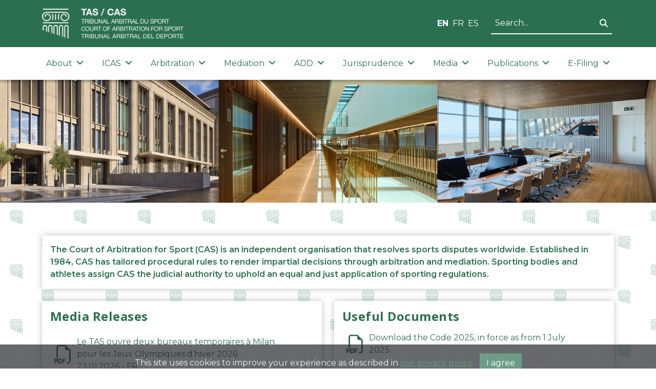

--- FILE ---
content_type: text/html; charset=utf-8
request_url: https://www.tas-cas.org/index.php?id=10&L=12121121121212.1%27%5B0%5D%20
body_size: 8542
content:

<!DOCTYPE html>
<html lang="en">
<head>
    <title>TAS / CAS</title>

    <meta charset="utf-8" />
    <meta name="viewport" content="width=device-width, initial-scale=1.0" />
    <meta name="author" content="Arcantel SA">
    <meta name="description" content="The CAS (Court of Arbitration for Sport) is an independent institution, based in Lausanne, involved in resolving legal disputes in the field of sport through arbitration and mediation. The CAS jurisdiction is recognized by all Olympic sports federations and many non-Olympic federations. The CAS registers more than 400 cases each year.">
    <meta name="copyright" content="Court of Arbitration for Sport, 2023. All rights reserved.">
    <meta name="robots" content="index,follow">
    <meta name="revisit-after" content="3">
    <link rel="canonical" href="https://www.tas-cas.org">
    <meta property="og:title" content="TAS / CAS" />
    <meta property="og:type" content="website" />
    <meta property="og:url" content="https:/www.tas-cas.org" />
    <meta property="og:image" content="/images/tas_logo.png" />
    <base href="/" />

    <!-- Favicon -->
    <link rel="apple-touch-icon" sizes="180x180" href="/images/favicon/apple-touch-icon.png">
    <link rel="icon" type="image/png" sizes="32x32" href="/images/favicon/favicon-32x32.png">
    <link rel="icon" type="image/png" sizes="16x16" href="/images/favicon/favicon-16x16.png">
    <link rel="manifest" href="/site.webmanifest">

    <!-- Google Analytics -->
    <script async src="https://www.googletagmanager.com/gtag/js?id=UA-7175725-1"></script>
    <script>
        window.dataLayer = window.dataLayer || [];
        function gtag() { window.dataLayer.push(arguments); }
        gtag('js', new Date());
        gtag('config', 'UA-7175725-1');
    </script>

    <!-- Matomo -->
    <script>
        var _paq = window._paq = window._paq || [];
        /* tracker methods like "setCustomDimension" should be called before "trackPageView" */
        _paq.push(['trackPageView']);
        _paq.push(['enableLinkTracking']);
        (function () {
            var u = "https://matomo.arcantel.ch/";
            _paq.push(['setTrackerUrl', u + 'matomo.php']);
            _paq.push(['setSiteId', '3']);
            var d = document, g = d.createElement('script'), s = d.getElementsByTagName('script')[0];
            g.async = true; g.src = u + 'matomo.js'; s.parentNode.insertBefore(g, s);
        })();
    </script>

    <!-- Fonts -->
    <link rel="preconnect" href="https://fonts.googleapis.com">
    <link rel="preconnect" href="https://fonts.gstatic.com" crossorigin>
    <link href="https://fonts.googleapis.com/css2?family=Montserrat:ital,wght@0,100;0,200;0,300;0,400;0,500;0,600;0,700;0,800;0,900;1,100;1,200;1,300;1,400;1,500;1,600;1,700;1,800;1,900&family=Open+Sans:ital,wght@0,300;0,400;0,500;0,600;0,700;0,800;1,300;1,400;1,500;1,600;1,700;1,800&display=swap" rel="stylesheet">

    <!-- CSS Libraries -->
    <link rel="stylesheet" href="lib/bootstrap/css/bootstrap.min.css">
    <link rel="stylesheet" href="lib/fortawesome/fontawesome-free/css/all.min.css">
    <link rel="stylesheet" href="lib/splidejs/splide/dist/css/themes/splide-default.min.css">
    <link rel="stylesheet" href="lib/bootstrap-cookie-alert/cookiealert.css">

    <!-- Blazor CSS Style generated from components -->
    <link href="TASWebsite.styles.css" rel="stylesheet" />

    <!-- CSS Arcantel -->
    <link href="css/arcantel.css?v=20231024" rel="stylesheet" />

    <!--Blazor:{"type":"server","key":{"locationHash":"77D12F14A8105320B1AAED6AE7E689DA0EC4483270A645E84079EAA0FFDF550D:0","formattedComponentKey":""},"sequence":0,"descriptor":"CfDJ8AtM5LUi8VVHv8TVrIVzHl5IyPt0MgP4atqFTYDwZ4Sdrk45DnhCQJTa5tANaoezIUadGnWDzWzEyqc8qBFsng2m812CEkoFVMWIaEXkjPho3G03a5Xm/T10ry49Ex7qlzdzC5Ij7BJSdxQHfGIFYB22eSH0RT7lBWBeL2mqqmP4hIBdjpZsikB9dcuUVem0X7iXq8Jp4zr5HwXHgDn3pTzSdk4Kt6HxL3Wkw/E6vNqDcJLUr8cPDPf3FkU111Lr92soOs6wXCwI77wPDYVztTx0R72gSOBMYf8URo5hc\u002Bx1c\u002BKDVCUld4YNpm74C3RpeuNyyr2cLmO0jvLbrqkrhFSGuqU\u002Buq\u002B7HpRtskf0224k8HEBFR9P5oqH8VqvC51gft5EtcWIYXC0kTHfZJuOXmD0hIBPDuYIMFoTCPxKrZUThjYH2lWavI0XRqZQVvcAefrzSdMUBlXBx5BeRCbsyvqS98/nOrwrWvQbvDfMEgzmKXpvMNurRNrqR4oqoJ9y5ulr4YiiNfRvnAjb2t4CCXc9ozEj7BSu\u002BFmmWHIfybHGyviVdOE9LuPSgW5qGilk\u002BggGCQHqQBuXYPXLAil5UeA="}-->
</head>
<body>
    <!-- Hide Blazor "Attempting to reconnect to the server" message -->
    <div id="components-reconnect-modal">
        <div class="show"></div>
        <div class="failed"></div>
        <div class="rejected"></div>
    </div>

    

<!--Blazor:{"type":"server","prerenderId":"0050f37c616c408e9e7189e6cea30170","key":{"locationHash":"85F28B4E6AF1AC5E081403724D11E7AF5CFADF0A74593A9D5162CE92AC17B61F:0","formattedComponentKey":""},"sequence":1,"descriptor":"CfDJ8AtM5LUi8VVHv8TVrIVzHl75f\u002BLyDOpNmwgadEcLoQLy0cF3Zh/OqoYYPiqRqiy3ryNebVLoapVYrkRamantqGUFIExI9wxSADuBZOPzpIc9arX5yAKpe9MCmipYakST/BggylKQdD9\u002BKVs6mlS5e9KaTbkFXzssvZLsmWYPnGmCafg0\u002B0DjDI4EzEF\u002B7sTdwwHe4UX2Ex5L2ZSr/mqmBEQwtTQ8JOyx/s\u002BhpWvDm11iC0mA1VT\u002B3wbCi83IS7O\u002BrS7JCzPihxfA6Rf\u002B9/xM7lr8nifpdjQVqdmpTpMH/CYCYMsN/0il0Sbty155lcQUWzytJ8YiBYcWST53NO3X9YVkNTMBWTaED2iNzQNXZ2QG3NZO7EnVeCt0kfFrFFp7PfUYfYXKSl48VTl/UAtzYIQI0OIcNem0AaBJomFqxLJJAWEXnwFNDhOXwk8b0YWSpktCYUs6ycP5AAgF3lHrQmNNcCpAI92OUmwySxn8JB3TozlZ218rue/ZhE8z/fJjJMLD5g7/jhWRE/haPVOgeliQHufcZ3cc7Tww3Z3hza7Y6O9VqEbtwFeJ621Yv6newkMh313sBU1UzWPQqGvUHhoOkgl\u002BTJPo/jQ6RhKVHPzJaBPBQTAmBPSQGpwRKIbCgVJQ5PvNNJFzcbUA08q/VD\u002BUA5P/4zE6qWlkMxMML2X6PduMAmIvxoPOVgNjSNVEmw=="}-->


<div id="index"><header class="header"><div class="logo-header"><div class="container"><div class="row"><div class="col-lg-6 col-12 d-flex align-items-center justify-content-between"><a href="/en"><img src="./images/tas_logo.png" class="tas-logo" alt="TAS official logo"></a>
                        <button class="navbar-toggle-button d-lg-none" type="button" data-bs-toggle="collapse" data-bs-target="#navbar-collapse-main-area" aria-controls="navbar-collapse-main-area" aria-expanded="false" aria-label="Toggle navigation"><i class="fa-solid fa-bars fa-2x"></i></button></div>
                    <div class="col-lg-6 d-none d-lg-flex align-items-center justify-content-end"><div class="me-4"><span class="language-selector" b-rnkt5zxn0z><a href="/en/otherpages/index" class="fw-bold me-2" b-rnkt5zxn0z>EN</a><a href="/fr/otherpages/index" class=" me-2" b-rnkt5zxn0z>FR</a><a href="/es/otherpages/index" class="" b-rnkt5zxn0z>ES</a></span></div>
                        <div b-8h3njt9iyk><input class="search-input" type="text" placeholder="Search..." value="" b-8h3njt9iyk />

    <button class="btn btn-link search-button" b-8h3njt9iyk><i class="fa-solid fa-search" b-8h3njt9iyk></i></button></div>

<div class="modal fade" tabindex="-1" aria-labelledby="searchResultModal" role="dialog" style="z-index: 1100;" b-ey4wyyqqs6><div class="modal-dialog modal-lg" role="document" b-ey4wyyqqs6><div class="modal-content" b-ey4wyyqqs6><div class="modal-header" b-ey4wyyqqs6><h3 class="modal-title" b-ey4wyyqqs6><i class="fa-solid fa-search me-2" b-8h3njt9iyk></i>Search Results</h3>
                <button type="button" class="btn-close ms-0" data-dismiss="modal" aria-label="Close" b-ey4wyyqqs6></button></div>
            <div class="modal-body" b-ey4wyyqqs6><p b-8h3njt9iyk><strong b-8h3njt9iyk>No documents match the specified search terms.</strong></p>
            <span b-8h3njt9iyk>Hint :</span>
            <ul b-8h3njt9iyk><li b-8h3njt9iyk>Check the spelling of the search terms.</li>
                <li b-8h3njt9iyk>Try other words.</li>
                <li b-8h3njt9iyk>Use more general keywords.</li>
                <li b-8h3njt9iyk>Specify fewer words.</li></ul></div>
            <div class="modal-footer" b-ey4wyyqqs6><button type="button" class="btn btn-secondary" data-dismiss="modal" b-8h3njt9iyk>Close</button></div></div></div></div></div></div></div></div>
        <div><div class="nav-menu" b-81sja2safc><div class="container" b-81sja2safc><div class="navbar navbar-expand-lg" role="navigation" b-81sja2safc><div class="collapse navbar-collapse" id="navbar-collapse-main-area" b-81sja2safc><ul class="navbar-nav" b-81sja2safc><li class="nav-item dropdown " b-i2ss9rwxcd><a class="nav-link dropdown-toggle" href="#" id="navbar-dropdown-About" role="button" data-bs-toggle="collapse" data-bs-target="dropdown-menu-About" aria-expanded="false" b-i2ss9rwxcd>About <i class="fa-solid fa-angle-down ms-1" b-i2ss9rwxcd></i></a>

            <div class="dropdown-menu sub-menu" id="dropdown-menu-About" aria-labelledby="dropdown-menu-About" b-i2ss9rwxcd><a href="/en/general-information/the-court" class="dropdown-item" b-i2ss9rwxcd><i class="fa-solid fa-angle-right me-3" b-i2ss9rwxcd></i>
                        The Court</a><a href="/en/general-information/history" class="dropdown-item" b-i2ss9rwxcd><i class="fa-solid fa-angle-right me-3" b-i2ss9rwxcd></i>
                        History</a><a href="/en/general-information/how-cas-works" class="dropdown-item" b-i2ss9rwxcd><i class="fa-solid fa-angle-right me-3" b-i2ss9rwxcd></i>
                        How CAS works</a><a href="/en/general-information/frequently-asked-questions" class="dropdown-item" b-i2ss9rwxcd><i class="fa-solid fa-angle-right me-3" b-i2ss9rwxcd></i>
                        Frequently Asked Questions</a><a href="/en/general-information/events" class="dropdown-item" b-i2ss9rwxcd><i class="fa-solid fa-angle-right me-3" b-i2ss9rwxcd></i>
                        Events</a><a href="/en/general-information/team" class="dropdown-item" b-i2ss9rwxcd><i class="fa-solid fa-angle-right me-3" b-i2ss9rwxcd></i>
                        Team</a><a href="/en/general-information/jobs" class="dropdown-item" b-i2ss9rwxcd><i class="fa-solid fa-angle-right me-3" b-i2ss9rwxcd></i>
                        Jobs</a><a href="/en/general-information/bank-details" class="dropdown-item" b-i2ss9rwxcd><i class="fa-solid fa-angle-right me-3" b-i2ss9rwxcd></i>
                        Bank Details</a></div></li><li class="nav-item dropdown " b-i2ss9rwxcd><a class="nav-link dropdown-toggle" href="#" id="navbar-dropdown-ICAS" role="button" data-bs-toggle="collapse" data-bs-target="dropdown-menu-ICAS" aria-expanded="false" b-i2ss9rwxcd>ICAS <i class="fa-solid fa-angle-down ms-1" b-i2ss9rwxcd></i></a>

            <div class="dropdown-menu sub-menu" id="dropdown-menu-ICAS" aria-labelledby="dropdown-menu-ICAS" b-i2ss9rwxcd><a href="/en/icas/governance" class="dropdown-item" b-i2ss9rwxcd><i class="fa-solid fa-angle-right me-3" b-i2ss9rwxcd></i>
                        Governance</a><a href="/en/icas/members" class="dropdown-item" b-i2ss9rwxcd><i class="fa-solid fa-angle-right me-3" b-i2ss9rwxcd></i>
                        Members</a><a href="/en/icas/statutes" class="dropdown-item" b-i2ss9rwxcd><i class="fa-solid fa-angle-right me-3" b-i2ss9rwxcd></i>
                        Statutes</a></div></li><li class="nav-item dropdown " b-i2ss9rwxcd><a class="nav-link dropdown-toggle" href="#" id="navbar-dropdown-Arbitration" role="button" data-bs-toggle="collapse" data-bs-target="dropdown-menu-Arbitration" aria-expanded="false" b-i2ss9rwxcd>Arbitration <i class="fa-solid fa-angle-down ms-1" b-i2ss9rwxcd></i></a>

            <div class="dropdown-menu sub-menu" id="dropdown-menu-Arbitration" aria-labelledby="dropdown-menu-Arbitration" b-i2ss9rwxcd><a href="/en/arbitration/code-procedural-rules" class="dropdown-item" b-i2ss9rwxcd><i class="fa-solid fa-angle-right me-3" b-i2ss9rwxcd></i>
                        Code: Procedural Rules</a><a href="/en/arbitration/list-of-arbitrators-general-list" class="dropdown-item" b-i2ss9rwxcd><i class="fa-solid fa-angle-right me-3" b-i2ss9rwxcd></i>
                        List of Arbitrators</a><a href="/en/arbitration/arbitration-costs" class="dropdown-item" b-i2ss9rwxcd><i class="fa-solid fa-angle-right me-3" b-i2ss9rwxcd></i>
                        Arbitration Costs</a><a href="/en/arbitration/arbitration-clauses" class="dropdown-item" b-i2ss9rwxcd><i class="fa-solid fa-angle-right me-3" b-i2ss9rwxcd></i>
                        Arbitration Clauses</a><a href="/en/arbitration/ad-hoc-division" class="dropdown-item" b-i2ss9rwxcd><i class="fa-solid fa-angle-right me-3" b-i2ss9rwxcd></i>
                        Ad hoc Divisions</a><a href="/en/arbitration/legal-aid" class="dropdown-item" b-i2ss9rwxcd><i class="fa-solid fa-angle-right me-3" b-i2ss9rwxcd></i>
                        Legal Aid</a></div></li><li class="nav-item dropdown " b-i2ss9rwxcd><a class="nav-link dropdown-toggle" href="#" id="navbar-dropdown-Mediation" role="button" data-bs-toggle="collapse" data-bs-target="dropdown-menu-Mediation" aria-expanded="false" b-i2ss9rwxcd>Mediation <i class="fa-solid fa-angle-down ms-1" b-i2ss9rwxcd></i></a>

            <div class="dropdown-menu sub-menu" id="dropdown-menu-Mediation" aria-labelledby="dropdown-menu-Mediation" b-i2ss9rwxcd><a href="/en/mediation/rules" class="dropdown-item" b-i2ss9rwxcd><i class="fa-solid fa-angle-right me-3" b-i2ss9rwxcd></i>
                        Rules</a><a href="/en/mediation/list-of-mediators" class="dropdown-item" b-i2ss9rwxcd><i class="fa-solid fa-angle-right me-3" b-i2ss9rwxcd></i>
                        List of Mediators</a><a href="/en/mediation/mediation-costs" class="dropdown-item" b-i2ss9rwxcd><i class="fa-solid fa-angle-right me-3" b-i2ss9rwxcd></i>
                        Mediation Costs</a><a href="/en/mediation/standard-clauses-mediation" class="dropdown-item" b-i2ss9rwxcd><i class="fa-solid fa-angle-right me-3" b-i2ss9rwxcd></i>
                        Standard Clauses</a></div></li><li class="nav-item dropdown " b-i2ss9rwxcd><a class="nav-link dropdown-toggle" href="#" id="navbar-dropdown-ADD" role="button" data-bs-toggle="collapse" data-bs-target="dropdown-menu-ADD" aria-expanded="false" b-i2ss9rwxcd>ADD <i class="fa-solid fa-angle-down ms-1" b-i2ss9rwxcd></i></a>

            <div class="dropdown-menu sub-menu" id="dropdown-menu-ADD" aria-labelledby="dropdown-menu-ADD" b-i2ss9rwxcd><a href="/en/add/procedural-rules" class="dropdown-item" b-i2ss9rwxcd><i class="fa-solid fa-angle-right me-3" b-i2ss9rwxcd></i>
                        Procedural rules</a><a href="/en/add/list-of-judges" class="dropdown-item" b-i2ss9rwxcd><i class="fa-solid fa-angle-right me-3" b-i2ss9rwxcd></i>
                        List of judges</a><a href="/en/add/jurisprudence" class="dropdown-item" b-i2ss9rwxcd><i class="fa-solid fa-angle-right me-3" b-i2ss9rwxcd></i>
                        Jurisprudence</a><a href="/en/add/communications" class="dropdown-item" b-i2ss9rwxcd><i class="fa-solid fa-angle-right me-3" b-i2ss9rwxcd></i>
                        Communications</a><a href="/en/add/rules-milano-cortina-2026" class="dropdown-item" b-i2ss9rwxcd><i class="fa-solid fa-angle-right me-3" b-i2ss9rwxcd></i>
                        Rules Milano Cortina 2026</a></div></li><li class="nav-item dropdown " b-i2ss9rwxcd><a class="nav-link dropdown-toggle" href="#" id="navbar-dropdown-Jurisprudence" role="button" data-bs-toggle="collapse" data-bs-target="dropdown-menu-Jurisprudence" aria-expanded="false" b-i2ss9rwxcd>Jurisprudence <i class="fa-solid fa-angle-down ms-1" b-i2ss9rwxcd></i></a>

            <div class="dropdown-menu sub-menu" id="dropdown-menu-Jurisprudence" aria-labelledby="dropdown-menu-Jurisprudence" b-i2ss9rwxcd><a href="/en/jurisprudence/recent-decisions" class="dropdown-item" b-i2ss9rwxcd><i class="fa-solid fa-angle-right me-3" b-i2ss9rwxcd></i>
                        Recent Decisions</a><a href="/en/jurisprudence/archive" class="dropdown-item" b-i2ss9rwxcd><i class="fa-solid fa-angle-right me-3" b-i2ss9rwxcd></i>
                        Database</a></div></li><li class="nav-item dropdown " b-i2ss9rwxcd><a class="nav-link dropdown-toggle" href="#" id="navbar-dropdown-Media" role="button" data-bs-toggle="collapse" data-bs-target="dropdown-menu-Media" aria-expanded="false" b-i2ss9rwxcd>Media <i class="fa-solid fa-angle-down ms-1" b-i2ss9rwxcd></i></a>

            <div class="dropdown-menu sub-menu" id="dropdown-menu-Media" aria-labelledby="dropdown-menu-Media" b-i2ss9rwxcd><a href="/en/media/latest-news" class="dropdown-item" b-i2ss9rwxcd><i class="fa-solid fa-angle-right me-3" b-i2ss9rwxcd></i>
                        Latest News</a><a href="/en/media/media-releases" class="dropdown-item" b-i2ss9rwxcd><i class="fa-solid fa-angle-right me-3" b-i2ss9rwxcd></i>
                        Media Releases</a><a href="/en/media/gallery" class="dropdown-item" b-i2ss9rwxcd><i class="fa-solid fa-angle-right me-3" b-i2ss9rwxcd></i>
                        Gallery</a></div></li><li class="nav-item dropdown " b-i2ss9rwxcd><a class="nav-link dropdown-toggle" href="#" id="navbar-dropdown-Publications" role="button" data-bs-toggle="collapse" data-bs-target="dropdown-menu-Publications" aria-expanded="false" b-i2ss9rwxcd>Publications <i class="fa-solid fa-angle-down ms-1" b-i2ss9rwxcd></i></a>

            <div class="dropdown-menu sub-menu" id="dropdown-menu-Publications" aria-labelledby="dropdown-menu-Publications" b-i2ss9rwxcd><a href="/en/bulletin/cas-bulletin" class="dropdown-item" b-i2ss9rwxcd><i class="fa-solid fa-angle-right me-3" b-i2ss9rwxcd></i>
                        CAS Bulletin</a><a href="/en/bulletin/publications" class="dropdown-item" b-i2ss9rwxcd><i class="fa-solid fa-angle-right me-3" b-i2ss9rwxcd></i>
                        Publications</a><a href="/en/bulletin/annual-report" class="dropdown-item" b-i2ss9rwxcd><i class="fa-solid fa-angle-right me-3" b-i2ss9rwxcd></i>
                        Annual report</a></div></li><li class="nav-item dropdown " b-i2ss9rwxcd><a class="nav-link dropdown-toggle" href="#" id="navbar-dropdown-E-Filing" role="button" data-bs-toggle="collapse" data-bs-target="dropdown-menu-E-Filing" aria-expanded="false" b-i2ss9rwxcd>E-Filing <i class="fa-solid fa-angle-down ms-1" b-i2ss9rwxcd></i></a>

            <div class="dropdown-menu sub-menu" id="dropdown-menu-E-Filing" aria-labelledby="dropdown-menu-E-Filing" b-i2ss9rwxcd><a href="/en/e-filing/e-filing-submissions" class="dropdown-item" b-i2ss9rwxcd><i class="fa-solid fa-angle-right me-3" b-i2ss9rwxcd></i>
                        E-Filing</a></div></li></ul>

                
                <div class="menu-search-section" b-81sja2safc><div class="mb-4" b-81sja2safc><div b-8h3njt9iyk><input class="search-input" type="text" placeholder="Search..." value="" b-8h3njt9iyk />

    <button class="btn btn-link search-button" b-8h3njt9iyk><i class="fa-solid fa-search" b-8h3njt9iyk></i></button></div>

<div class="modal fade" tabindex="-1" aria-labelledby="searchResultModal" role="dialog" style="z-index: 1100;" b-ey4wyyqqs6><div class="modal-dialog modal-lg" role="document" b-ey4wyyqqs6><div class="modal-content" b-ey4wyyqqs6><div class="modal-header" b-ey4wyyqqs6><h3 class="modal-title" b-ey4wyyqqs6><i class="fa-solid fa-search me-2" b-8h3njt9iyk></i>Search Results</h3>
                <button type="button" class="btn-close ms-0" data-dismiss="modal" aria-label="Close" b-ey4wyyqqs6></button></div>
            <div class="modal-body" b-ey4wyyqqs6><p b-8h3njt9iyk><strong b-8h3njt9iyk>No documents match the specified search terms.</strong></p>
            <span b-8h3njt9iyk>Hint :</span>
            <ul b-8h3njt9iyk><li b-8h3njt9iyk>Check the spelling of the search terms.</li>
                <li b-8h3njt9iyk>Try other words.</li>
                <li b-8h3njt9iyk>Use more general keywords.</li>
                <li b-8h3njt9iyk>Specify fewer words.</li></ul></div>
            <div class="modal-footer" b-ey4wyyqqs6><button type="button" class="btn btn-secondary" data-dismiss="modal" b-8h3njt9iyk>Close</button></div></div></div></div></div>
                    <div class="mb-4 text-center" b-81sja2safc><span class="language-selector" b-rnkt5zxn0z><a href="/en/otherpages/index" class="fw-bold me-2" b-rnkt5zxn0z>EN</a><a href="/fr/otherpages/index" class=" me-2" b-rnkt5zxn0z>FR</a><a href="/es/otherpages/index" class="" b-rnkt5zxn0z>ES</a></span></div></div></div></div></div></div></div></header>

    <div class="slider" b-nlc73mpo4o><img src="/images/slider/slider_2.webp" b-nlc73mpo4o /></div>
    <div class="breadcrumbs" b-mri59s3ri9><div class="d-flex container align-items-center h-100" b-mri59s3ri9><nav aria-label="breadcrumb" b-mri59s3ri9><ol class="breadcrumb" b-mri59s3ri9><li class="breadcrumb-item" b-mri59s3ri9><a href="/en" b-mri59s3ri9>Home</a></li></ol></nav><div id="edit-button-container" class="d-none d-md-block" b-mri59s3ri9></div></div><div class="breadcrumb-image d-none d-md-block" b-mri59s3ri9><img src="./images/green-filtered-images/jumping_2.webp" class="breadcrumb-img" loading="lazy" b-mri59s3ri9 /><img src="./images/green-filtered-images/curling.webp" class="breadcrumb-img" loading="lazy" b-mri59s3ri9 /><img src="./images/green-filtered-images/rugby_2.webp" class="breadcrumb-img" loading="lazy" b-mri59s3ri9 /><img src="./images/green-filtered-images/rower.webp" class="breadcrumb-img" loading="lazy" b-mri59s3ri9 /><img src="./images/green-filtered-images/biking_2.webp" class="breadcrumb-img" loading="lazy" b-mri59s3ri9 /></div></div>

    <main id="main-content"><div style="background-image: url(&#x27;/images/home/tas_logo_diagonal.svg&#x27;); background-size: 125px;"><div class="container" b-aubzbxzx4e><div class="d-flex justify-content-center" b-aubzbxzx4e></div></div><div class="container" b-aubzbxzx4e><div class="row" b-aubzbxzx4e><div class="col" b-aubzbxzx4e><div class="row mt-5" b-aubzbxzx4e><div class="col-md-12 pt-3" b-aubzbxzx4e><div class="card presentation-text" b-aubzbxzx4e><div class="p-3" b-aubzbxzx4e><p class="mb-0" b-aubzbxzx4e>The Court of Arbitration for Sport (CAS) is an independent organisation that resolves sports disputes worldwide. Established in 1984, CAS has tailored procedural rules to render impartial decisions through arbitration and mediation. Sporting bodies and athletes assign CAS the judicial authority to uphold an equal and just application of sporting regulations.</p></div></div></div></div></div></div></div>

            <div class="container" b-aubzbxzx4e><div class="row mt-4" b-aubzbxzx4e><div class="col-md-6 mb-4" b-aubzbxzx4e><div class="card h-100" b-aubzbxzx4e><div class="card-body" b-aubzbxzx4e><h4 b-aubzbxzx4e>Media Releases</h4>
                                <figure class="table canvasRteResponsiveTable" title="Table"><div id="edit-list-container" b-gopq1edim1></div><div class="list-media-release" b-gopq1edim1><a href="generated\assets\lists\dceab111-07bc-435f-b5f9-de88eff9db72\Communication du TAS aux m&#xE9;dias_Milano_Cortina_2026_FR.pdf" target="_blank" b-gopq1edim1><div class="share-point-quick-link" b-gopq1edim1><div class="quick-link-image" b-gopq1edim1><img loading="lazy" src="/images/files-icons/pdf.svg" alt="Icon document" b-gopq1edim1></div>
                        <div b-gopq1edim1><div class="quick-link-text" b-gopq1edim1><span class="mediaTitle" b-gopq1edim1>Le TAS ouvre deux bureaux temporaires &#xE0; Milan pour les Jeux Olympiques d&#x2019;hiver 2026</span></div>
                            <div class="metadata" b-gopq1edim1><span class="mediaDate" b-gopq1edim1>23.01.2026</span> -
                                <span class="mediaLanguage" b-gopq1edim1>FR</span>
                                <span class="mediaYear" style="display:none;" b-gopq1edim1>2026</span></div></div></div></a><a href="generated\assets\lists\dceab111-07bc-435f-b5f9-de88eff9db72\CAS Media Release_Milano_Cortina_2026.pdf" target="_blank" b-gopq1edim1><div class="share-point-quick-link" b-gopq1edim1><div class="quick-link-image" b-gopq1edim1><img loading="lazy" src="/images/files-icons/pdf.svg" alt="Icon document" b-gopq1edim1></div>
                        <div b-gopq1edim1><div class="quick-link-text" b-gopq1edim1><span class="mediaTitle" b-gopq1edim1>CAS opens two temporary offices in Milan for the Olympic Winter Games 2026</span></div>
                            <div class="metadata" b-gopq1edim1><span class="mediaDate" b-gopq1edim1>23.01.2026</span> -
                                <span class="mediaLanguage" b-gopq1edim1>EN</span>
                                <span class="mediaYear" style="display:none;" b-gopq1edim1>2026</span></div></div></div></a><a href="generated\assets\lists\dceab111-07bc-435f-b5f9-de88eff9db72\CAS Media Release_11136_ES.pdf" target="_blank" b-gopq1edim1><div class="share-point-quick-link" b-gopq1edim1><div class="quick-link-image" b-gopq1edim1><img loading="lazy" src="/images/files-icons/pdf.svg" alt="Icon document" b-gopq1edim1></div>
                        <div b-gopq1edim1><div class="quick-link-text" b-gopq1edim1><span class="mediaTitle" b-gopq1edim1>El TAS declina la jurisdicci&#xF3;n para resolver la apelaci&#xF3;n de la Federaci&#xF3;n Espa&#xF1;ol de Pelota</span></div>
                            <div class="metadata" b-gopq1edim1><span class="mediaDate" b-gopq1edim1>20.01.2026</span> -
                                <span class="mediaLanguage" b-gopq1edim1>ES</span>
                                <span class="mediaYear" style="display:none;" b-gopq1edim1>2026</span></div></div></div></a><a href="generated\assets\lists\dceab111-07bc-435f-b5f9-de88eff9db72\CAS Media Release_11136.pdf" target="_blank" b-gopq1edim1><div class="share-point-quick-link" b-gopq1edim1><div class="quick-link-image" b-gopq1edim1><img loading="lazy" src="/images/files-icons/pdf.svg" alt="Icon document" b-gopq1edim1></div>
                        <div b-gopq1edim1><div class="quick-link-text" b-gopq1edim1><span class="mediaTitle" b-gopq1edim1>CAS denies jurisdiction to resolve basque pelota appeal</span></div>
                            <div class="metadata" b-gopq1edim1><span class="mediaDate" b-gopq1edim1>20.01.2026</span> -
                                <span class="mediaLanguage" b-gopq1edim1>EN</span>
                                <span class="mediaYear" style="display:none;" b-gopq1edim1>2026</span></div></div></div></a><a href="generated\assets\lists\dceab111-07bc-435f-b5f9-de88eff9db72\CAS_Media_Release_11915_11931.pdf" target="_blank" b-gopq1edim1><div class="share-point-quick-link" b-gopq1edim1><div class="quick-link-image" b-gopq1edim1><img loading="lazy" src="/images/files-icons/pdf.svg" alt="Icon document" b-gopq1edim1></div>
                        <div b-gopq1edim1><div class="quick-link-text" b-gopq1edim1><span class="mediaTitle" b-gopq1edim1>CAS rules on Russian and Belarusian appeals concerning AIN status for the upcoming winter games</span></div>
                            <div class="metadata" b-gopq1edim1><span class="mediaDate" b-gopq1edim1>02.12.2025</span> -
                                <span class="mediaLanguage" b-gopq1edim1>EN</span>
                                <span class="mediaYear" style="display:none;" b-gopq1edim1>2025</span></div></div></div></a></div><div id="no-result-message" style="display:none;" b-yy6qoo7eji><div b-yy6qoo7eji><i class="fas fa-search" b-yy6qoo7eji></i></div>
    <h5 b-yy6qoo7eji>No results</h5>
    <p b-yy6qoo7eji>
        Please modify your search and try again
    </p></div></figure>
                                <a href="https://www.tas-cas.org/en/media/media-releases">All media releases »</a></div></div></div>
                    <div class="col-md-6 mb-4" b-aubzbxzx4e><div class="card h-100" b-aubzbxzx4e><div class="card-body" b-aubzbxzx4e><h4 b-aubzbxzx4e>Useful Documents</h4>
                                <div b-ef561tcffu><a href="\generated\assets\pages\index\CAS_Code_2025__EN_--1-.pdf" target="_blank" b-pve5b2pi25><div class="share-point-quick-link" b-pve5b2pi25><div class="quick-link-image" b-pve5b2pi25><img loading="lazy" src="/assets/img/files-icons/pdf.svg" alt="Icon document" b-pve5b2pi25 /></div>
            <div class="quick-link-text" b-pve5b2pi25><span b-pve5b2pi25>Download the Code 2025, in force as from 1 July 2025</span></div></div></a><a href="\generated\assets\pages\index\ICAS_Legal_Aid_Guidelines_EN_2023.pdf" target="_blank" b-pve5b2pi25><div class="share-point-quick-link" b-pve5b2pi25><div class="quick-link-image" b-pve5b2pi25><img loading="lazy" src="/assets/img/files-icons/pdf.svg" alt="Icon document" b-pve5b2pi25 /></div>
            <div class="quick-link-text" b-pve5b2pi25><span b-pve5b2pi25>Guidelines on Legal Aid before the Court of Arbitration for Sport</span></div></div></a><a href="\generated\assets\pages\index\ICAS_Guidelines_on_Protection_of_Witnesses__FINAL_.pdf" target="_blank" b-pve5b2pi25><div class="share-point-quick-link" b-pve5b2pi25><div class="quick-link-image" b-pve5b2pi25><img loading="lazy" src="/assets/img/files-icons/pdf.svg" alt="Icon document" b-pve5b2pi25 /></div>
            <div class="quick-link-text" b-pve5b2pi25><span b-pve5b2pi25>ICAS Guidelines on the hearing of vulnerable witnesses and testifying parties in CAS Procedures December 2023</span></div></div></a><a href="\generated\assets\pages\index\CAS_Human_Rights_in_Sport__November_2023_.pdf" target="_blank" b-pve5b2pi25><div class="share-point-quick-link" b-pve5b2pi25><div class="quick-link-image" b-pve5b2pi25><img loading="lazy" src="/assets/img/files-icons/pdf.svg" alt="Icon document" b-pve5b2pi25 /></div>
            <div class="quick-link-text" b-pve5b2pi25><span b-pve5b2pi25>Sport and Human Rights - Overview from a CAS perspective (November 2023)</span></div></div></a><a href="\generated\assets\pages\index\CAS_Code_2023_amendments_01.02.23.pdf" target="_blank" b-pve5b2pi25><div class="share-point-quick-link" b-pve5b2pi25><div class="quick-link-image" b-pve5b2pi25><img loading="lazy" src="/assets/img/files-icons/pdf.svg" alt="Icon document" b-pve5b2pi25 /></div>
            <div class="quick-link-text" b-pve5b2pi25><span b-pve5b2pi25>Amendments to the Code, in force as from 1 February 2023</span></div></div></a><a href="\generated\assets\pages\index\ICAS_Annual_Report___Financial_Statements_2023.pdf" target="_blank" b-pve5b2pi25><div class="share-point-quick-link" b-pve5b2pi25><div class="quick-link-image" b-pve5b2pi25><img loading="lazy" src="/assets/img/files-icons/pdf.svg" alt="Icon document" b-pve5b2pi25 /></div>
            <div class="quick-link-text" b-pve5b2pi25><span b-pve5b2pi25>ICAS 2023 Annual Report and Financial Statements</span></div></div></a></div></div></div></div></div></div>

            <div class="container pb-3" b-aubzbxzx4e><div class="hero-panel" b-aubzbxzx4e><img src="./images/green-filtered-images/curling.webp" class="hero-img" loading="lazy" b-aubzbxzx4e /><img src="./images/green-filtered-images/rugby_3.webp" class="hero-img" loading="lazy" b-aubzbxzx4e /><img src="./images/green-filtered-images/biking_2.webp" class="hero-img" loading="lazy" b-aubzbxzx4e /><img src="./images/green-filtered-images/swimming.webp" class="hero-img" loading="lazy" b-aubzbxzx4e /><img src="./images/green-filtered-images/skatboard.webp" class="hero-img" loading="lazy" b-aubzbxzx4e /></div></div>

            <div class="container-fluid" b-aubzbxzx4e><div class="row mt-5 pb-3 useful-informations" b-aubzbxzx4e><div class="col" b-aubzbxzx4e><div class="container" b-aubzbxzx4e><h2 class="text-center mt-5 mb-5" b-aubzbxzx4e>Quick links</h2>
                            <div class="row mb-5" b-aubzbxzx4e><div class="col-md-4 mb-4" b-aubzbxzx4e><div class="card h-100" b-aubzbxzx4e><div class="card-body" b-aubzbxzx4e><h4 b-aubzbxzx4e>Recent Decisions</h4>
                                            <figure class="table canvasRteResponsiveTable" title="Table"><div id="edit-list-container" b-9ad4bap1q6></div><div class="row" b-9ad4bap1q6><div class="col" b-9ad4bap1q6><a href="generated\assets\lists\feb900ba-1137-4b78-a9ff-d68af7869087\Laudo arbitral 11223 (final for publ.).pdf" target="_blank" b-pve5b2pi25><div class="share-point-quick-link" b-pve5b2pi25><div class="quick-link-image" b-pve5b2pi25><img loading="lazy" src="/assets/img/files-icons/pdf.svg" alt="Icon document" b-pve5b2pi25 /></div>
            <div class="quick-link-text" b-pve5b2pi25><span b-pve5b2pi25>TAS 2025/A/11223 Clube Atl&#xE9;tico Mineiro c. CONMEBOL</span></div></div></a><a href="generated\assets\lists\feb900ba-1137-4b78-a9ff-d68af7869087\Laudo 11042 (final for publ.).pdf" target="_blank" b-pve5b2pi25><div class="share-point-quick-link" b-pve5b2pi25><div class="quick-link-image" b-pve5b2pi25><img loading="lazy" src="/assets/img/files-icons/pdf.svg" alt="Icon document" b-pve5b2pi25 /></div>
            <div class="quick-link-text" b-pve5b2pi25><span b-pve5b2pi25>TAS 2024/A/11042 Rentistas SAD &amp; Club Atl&#xE9;tico Rentistas c. Defensor Sporting Club</span></div></div></a><a href="generated\assets\lists\feb900ba-1137-4b78-a9ff-d68af7869087\Laudo 11210 11280 (final for publ.).pdf" target="_blank" b-pve5b2pi25><div class="share-point-quick-link" b-pve5b2pi25><div class="quick-link-image" b-pve5b2pi25><img loading="lazy" src="/assets/img/files-icons/pdf.svg" alt="Icon document" b-pve5b2pi25 /></div>
            <div class="quick-link-text" b-pve5b2pi25><span b-pve5b2pi25>TAS 2025/A/11210 Deportes Santiago Morning c. Asociaci&#xF3;n Nacional de F&#xFA;tbol Profesional de Chile &amp; TAS 2025/A/11280 Club de Deportes Santiago Morning S.A.D.P. c. Asociaci&#xF3;n Nacional de F&#xFA;tbol Profesional de Chile (ANFP)</span></div></div></a><a href="generated\assets\lists\feb900ba-1137-4b78-a9ff-d68af7869087\11548 Sentence (motiv&#xE9;e) FINAL (for publ.).pdf" target="_blank" b-pve5b2pi25><div class="share-point-quick-link" b-pve5b2pi25><div class="quick-link-image" b-pve5b2pi25><img loading="lazy" src="/assets/img/files-icons/pdf.svg" alt="Icon document" b-pve5b2pi25 /></div>
            <div class="quick-link-text" b-pve5b2pi25><span b-pve5b2pi25>TAS 2025/A/11548 Federaci&#xF3;n Ecuatoguineana de F&#xFA;tbol (FEGUIFUT) c. Conf&#xE9;d&#xE9;ration Africaine de Football (CAF) &amp; F&#xE9;d&#xE9;ration Congolaise de Football (FECOFOOT)</span></div></div></a><a href="generated\assets\lists\feb900ba-1137-4b78-a9ff-d68af7869087\Award CAS 11220 (Final for publ.).pdf" target="_blank" b-pve5b2pi25><div class="share-point-quick-link" b-pve5b2pi25><div class="quick-link-image" b-pve5b2pi25><img loading="lazy" src="/assets/img/files-icons/pdf.svg" alt="Icon document" b-pve5b2pi25 /></div>
            <div class="quick-link-text" b-pve5b2pi25><span b-pve5b2pi25>CAS 2025/A/11220 Evangelia Trikomiti &amp; European Gymnastics v. Gymnastics Ethics Foundation</span></div></div></a></div></div></figure>
                                            <a href="https://www.tas-cas.org/en/jurisprudence/recent-decisions">All decisions »</a></div></div></div>
                                <div class="col-md-4 mb-4" b-aubzbxzx4e><div class="card h-100" b-aubzbxzx4e><div class="card-body" b-aubzbxzx4e><h4 b-aubzbxzx4e>Latest News</h4>
                                            <figure class="table canvasRteResponsiveTable" title="Table"><div class="news-container" b-cogslnts92><div class="news" b-cogslnts92><a href="/en/news/List-of-Hearings" b-cogslnts92><div class="text-muted" b-cogslnts92><strong b-cogslnts92>13.01.2026 09:31</strong></div>
                    <h5 b-cogslnts92>List of Hearings</h5>
                    <div class="text-truncate text-body" b-cogslnts92>List of hearings 15.01.26&#xA;CAS 2025/A/11654 ASD Ostuni Calcio 24 v. Matias Albaqui &amp; FIFA&#xA;CAS 2025/A/11656 ASD Ostuni Calcio 24 v. Juan Ignacio Echarri Naum &amp; FIFA&#xA;CAS 2025/A/11815 Boris Cespedes v. F&#xE9;d&#xE9;ration Internationale de Football Association16.01.26...</div></a></div><div class="news" b-cogslnts92><a href="/en/news/CAS-hearing---Russian-Ski-Association-(RSF)-et-al.-v.-International-Ski-and-Snowboard-Federation-(FIS)" b-cogslnts92><div class="text-muted" b-cogslnts92><strong b-cogslnts92>24.11.2025 10:14</strong></div>
                    <h5 b-cogslnts92>CAS hearing - Russian Ski Association (RSF) et al. v. International Ski and Snowboard Federation (FIS)</h5>
                    <div class="text-truncate text-body" b-cogslnts92>CAS hearing - Russian Ski Association (RSF) et al. v. International Ski and Snowboard Federation (FIS)The Court of Arbitration for Sport (CAS) confirms that an online hearing for the case Russian Ski Association (RSF) et al. v. International Ski and Snowb...</div></a></div><div class="news" b-cogslnts92><a href="/en/news/CAS-confirms-appeal-by-Russian-Ski-Association" b-cogslnts92><div class="text-muted" b-cogslnts92><strong b-cogslnts92>06.11.2025 13:45</strong></div>
                    <h5 b-cogslnts92>CAS confirms appeal by Russian Ski Association</h5>
                    <div class="text-truncate text-body" b-cogslnts92>CAS confirms appeal by Russian Ski Association, 12 Russian athletes and the Russian Paralympic Committee against the FISCAS confirms receipt of an appeal by the Russian Ski Association against the International Ski and Snowboard Federation (FIS). The appe...</div></a></div></div></figure>
                                            <a href="https://www.tas-cas.org/en/media/latest-news">All news »</a></div></div></div>
                                <div class="col-md-4 mb-4" b-aubzbxzx4e><div class="card h-100" b-aubzbxzx4e><div class="card-body" b-aubzbxzx4e><h4 b-aubzbxzx4e>CAS Bulletin</h4>
                                            <figure class="table canvasRteResponsiveTable" style="width:100%;"><div id="edit-list-container" b-9ad4bap1q6></div><div class="row" b-9ad4bap1q6><div class="col" b-9ad4bap1q6><a href="generated\assets\lists\c045720f-0f44-4e36-8b03-63c5dae256ee\Bulletin_2025_3&amp;4_For_Pub.pdf" target="_blank" b-pve5b2pi25><div class="share-point-quick-link" b-pve5b2pi25><div class="quick-link-image" b-pve5b2pi25><img loading="lazy" src="/assets/img/files-icons/pdf.svg" alt="Icon document" b-pve5b2pi25 /></div>
            <div class="quick-link-text" b-pve5b2pi25><span b-pve5b2pi25>Bulletin 2025/3&amp;4</span></div></div></a><a href="generated\assets\lists\c045720f-0f44-4e36-8b03-63c5dae256ee\Bulletin_Mis_en_page_2025-2_Pub.pdf" target="_blank" b-pve5b2pi25><div class="share-point-quick-link" b-pve5b2pi25><div class="quick-link-image" b-pve5b2pi25><img loading="lazy" src="/assets/img/files-icons/pdf.svg" alt="Icon document" b-pve5b2pi25 /></div>
            <div class="quick-link-text" b-pve5b2pi25><span b-pve5b2pi25>Bulletin 2025/2</span></div></div></a><a href="generated\assets\lists\c045720f-0f44-4e36-8b03-63c5dae256ee\Bulletin_TAS_2025-1.pdf" target="_blank" b-pve5b2pi25><div class="share-point-quick-link" b-pve5b2pi25><div class="quick-link-image" b-pve5b2pi25><img loading="lazy" src="/assets/img/files-icons/pdf.svg" alt="Icon document" b-pve5b2pi25 /></div>
            <div class="quick-link-text" b-pve5b2pi25><span b-pve5b2pi25>Bulletin 2025/1</span></div></div></a><a href="generated\assets\lists\c045720f-0f44-4e36-8b03-63c5dae256ee\Bulletin_2024-2_04.pdf" target="_blank" b-pve5b2pi25><div class="share-point-quick-link" b-pve5b2pi25><div class="quick-link-image" b-pve5b2pi25><img loading="lazy" src="/assets/img/files-icons/pdf.svg" alt="Icon document" b-pve5b2pi25 /></div>
            <div class="quick-link-text" b-pve5b2pi25><span b-pve5b2pi25>Bulletin 2024/2</span></div></div></a><a href="generated\assets\lists\c045720f-0f44-4e36-8b03-63c5dae256ee\Bulletin_TAS_2024-1.pdf" target="_blank" b-pve5b2pi25><div class="share-point-quick-link" b-pve5b2pi25><div class="quick-link-image" b-pve5b2pi25><img loading="lazy" src="/assets/img/files-icons/pdf.svg" alt="Icon document" b-pve5b2pi25 /></div>
            <div class="quick-link-text" b-pve5b2pi25><span b-pve5b2pi25>Bulletin 2024/1</span></div></div></a><a href="generated\assets\lists\c045720f-0f44-4e36-8b03-63c5dae256ee\Bulletin_TAS_2023-1_4.pdf" target="_blank" b-pve5b2pi25><div class="share-point-quick-link" b-pve5b2pi25><div class="quick-link-image" b-pve5b2pi25><img loading="lazy" src="/assets/img/files-icons/pdf.svg" alt="Icon document" b-pve5b2pi25 /></div>
            <div class="quick-link-text" b-pve5b2pi25><span b-pve5b2pi25>Bulletin 2023/1</span></div></div></a></div></div></figure>
                                            <a href="https://www.tas-cas.org/en/bulletin/cas-bulletin">All bulletins »</a></div></div></div></div></div></div></div></div></div></main>

    <footer class="footer" b-tgg2htwg5p><div class="container" b-tgg2htwg5p><div b-tgg2htwg5p><div id="edit-footer-container" b-tgg2htwg5p></div><div class="row" b-0kwqmuplgv><div class="col-sm-12" b-0kwqmuplgv><div class="col"></div></div></div><div class="row" b-0kwqmuplgv><div class="col-md-4 col-sm-12" b-0kwqmuplgv><div class="col"><h4>Join our mailing list</h4><iframe src="https://newsletter.tas-cas.org/?p=subscribe&id=3" width="100%" height="500" loading="lazy">
</iframe></div></div>
                <div class="col-md-4 col-sm-12" b-0kwqmuplgv><div class="col"><h4 style="text-align:center;">Contact us<br>&nbsp;</h4><p style="text-align:center;">Avenue Bergières 10<br>CH-1004 Lausanne<br>Tel: +41 21 613 5000</p></div></div>
                <div class="col-md-4 col-sm-12" b-0kwqmuplgv><div class="col"><p class="noSpacingAbove spacingBelow" style="text-align:right;" data-text-type="withSpacing"><a href="/cdn-cgi/l/email-protection#1871767e77586c796b357b796b36776a7f">info(at)tas-cas.org</a></p><hr><a href="https://vimeo.com/user187215631" b-2hisfhpc01><img loading="lazy" src="\generated\assets\pages\footer\3105696515-vimeo--2-.png" alt="" class="align-right" b-2hisfhpc01 /></a><span style="color:#1d1d1d;">space</span><a href="https://www.linkedin.com/company/tribunal-arbitral-du-sport-court-of-arbitration-for-sport-tas-cas" b-2hisfhpc01><img loading="lazy" src="\generated\assets\pages\footer\2778891883-linkedin.png" alt="" class="align-right" b-2hisfhpc01 /></a><hr><p class="noSpacingAbove spacingBelow" style="text-align:right;" data-text-type="withSpacing"><a href="https://www.tas-cas.org/en/general-information/privacy-policy">Privacy policy</a></p></div></div></div></div></div>
    <div class="footer-bottom" b-tgg2htwg5p><div class="container" b-tgg2htwg5p><span b-tgg2htwg5p>© 2026 Court of Arbitration for Sport</span></div></div></footer>
    <div class="alert text-center cookiealert" role="alert" b-e6453mt4lo><span class="cookie-alert-text" b-e6453mt4lo>
        This site uses cookies to improve your experience as described in
        <a href="en/general-information/privacy-policy" b-e6453mt4lo>our privacy policy</a></span>
    <button type="button" class="btn btn-primary acceptcookies" b-e6453mt4lo>
        I agree
    </button></div></div><!--Blazor:{"prerenderId":"0050f37c616c408e9e7189e6cea30170"}-->


    <!-- JS Libraries -->
    <script data-cfasync="false" src="/cdn-cgi/scripts/5c5dd728/cloudflare-static/email-decode.min.js"></script><script type="text/javascript" src="lib/jquery/dist/jquery.min.js"></script>
    <script type="text/javascript" src="lib/bootstrap/js/bootstrap.bundle.min.js"></script>
    <script type="text/javascript" src="lib/splidejs/splide/dist/js/splide.js"></script>
    <script type="text/javascript" src="lib/galleria/galleria.min.js"></script>
    <script type="text/javascript" src="lib/list.js/list.min.js"></script>

    <!-- Blazor -->
    <script src="_framework/blazor.server.js"></script>
</body>
</html>


--- FILE ---
content_type: text/css
request_url: https://www.tas-cas.org/_content/Blazor.Bootstrap/Blazor.Bootstrap.bundle.scp.css
body_size: 1550
content:
/* _content/Blazor.Bootstrap/Components/Callout/Callout.razor.rz.scp.css */
.bb-callout[b-5p9xdwo7e3] {
    --bs-link-color-rgb: var(--bb-callout-link);
    --bs-code-color: var(--bb-callout-code-color);
    padding: 1.25rem;
    margin-top: 1.25rem;
    margin-bottom: 1.25rem;
    color: var(--bb-callout-color, inherit);
    background-color: var(--bb-callout-bg, var(--bs-gray-100));
    border-left: 0.25rem solid var(--bb-callout-border, var(--bs-gray-300))
}

.bb-callout h4[b-5p9xdwo7e3] {
    margin-bottom: .25rem;
}

.bb-callout > :last-child[b-5p9xdwo7e3] {
    margin-bottom: 0 !important;
}

.bb-callout + .bb-callout[b-5p9xdwo7e3] {
    margin-top: -.25rem;
}

.bb-callout .highlight[b-5p9xdwo7e3] {
    background-color: rgba(0,0,0,0.05)
}

.bb-callout-info[b-5p9xdwo7e3] {
    --bb-callout-color: var(--bs-info-text-emphasis);
    --bb-callout-bg: var(--bs-info-bg-subtle);
    --bb-callout-border: var(--bs-info-border-subtle)
}

.bb-callout-warning[b-5p9xdwo7e3] {
    --bb-callout-color: var(--bs-warning-text-emphasis);
    --bb-callout-bg: var(--bs-warning-bg-subtle);
    --bb-callout-border: var(--bs-warning-border-subtle)
}

.bb-callout-danger[b-5p9xdwo7e3] {
    --bb-callout-color: var(--bs-danger-text-emphasis);
    --bb-callout-bg: var(--bs-danger-bg-subtle);
    --bb-callout-border: var(--bs-danger-border-subtle)
}

.bb-callout-success[b-5p9xdwo7e3] {
    --bb-callout-color: var(--bs-success-text-emphasis);
    --bb-callout-bg: var(--bs-success-bg-subtle);
    --bb-callout-border: var(--bs-success-border-subtle)
}
/* _content/Blazor.Bootstrap/Components/Form/AutoComplete/AutoComplete.razor.rz.scp.css */
.autocomplete[b-zkhsnlgtvk] {
}

    .autocomplete > .input-group > input[b-zkhsnlgtvk] {
        border-top-right-radius: 0.25rem !important;
        border-bottom-right-radius: 0.25rem !important;
        padding-right: 2.75rem !important;
    }

.autocomplete-list[b-zkhsnlgtvk] {
    max-height: 200px;
    overflow-y: auto;
    width: 100%;
}

.autocomplete-item:focus[b-zkhsnlgtvk], .autocomplete-item:hover[b-zkhsnlgtvk] {
    color: #1e2125;
    background-color: #e9ecef;
    cursor: pointer;
}


.dropdown-item:focus[b-zkhsnlgtvk], .dropdown-item:hover[b-zkhsnlgtvk] {
    cursor: pointer;
}

.dropdown-item-highlight[b-zkhsnlgtvk] {
    color: #1e2125;
    background-color: #e9ecef;
    cursor: pointer;
}
/* _content/Blazor.Bootstrap/Components/Sidebar/Sidebar.razor.rz.scp.css */
.bb-sidebar[b-h9l5f7lx3r] {
    background-color: var(--bb-sidebar-background-color);
}

    .bb-sidebar.collapsed[b-h9l5f7lx3r] {
        width: var(--bb-sidebar-collapsed-width);
    }

        .bb-sidebar.collapsed .expanded-only[b-h9l5f7lx3r] {
            display: none;
        }

@media (min-width: 641px) {
    .bb-sidebar[b-h9l5f7lx3r] {
        width: var(--bb-sidebar-width);
        position: sticky;
        top: 0;
    }
}

.navbar-toggler[b-h9l5f7lx3r] {
    background-color: var(--bb-sidebar-navbar-toggler-background-color);
    color: rgb(var(--bb-sidebar-nav-item-text-active-color-rgb));
    padding: inherit !important;
    padding-right: 0.25rem !important;
    padding-left: 0.25rem !important;
    line-height: inherit !important;
    font-size: inherit !important;
}

.navbar-toggler-icon[b-h9l5f7lx3r] {
    background-image: inherit !important;
    color: var(--bb-sidebar-navbar-toggler-icon-color) !important;
}

.navbar-toggler:focus[b-h9l5f7lx3r] {
    box-shadow: none !important;
}

.bb-sidebar-top-row[b-h9l5f7lx3r] {
    height: 3.5rem;
    background-color: var(--bb-sidebar-top-row-background-color);
    border-bottom: 1px solid var(--bb-sidebar-top-row-border-color);
    border-right: 1px solid var(--bb-sidebar-top-row-border-color);
}

.bb-sidebar-content[b-h9l5f7lx3r] {
    border-right: 1px solid var(--bb-sidebar-content-border-color);
}

.navbar-brand[b-h9l5f7lx3r] {
    font-size: 1.1rem;
}

.navbar-brand-icon[b-h9l5f7lx3r] {
    color: var(--bb-sidebar-brand-icon-color);
}

.navbar-brand-image[b-h9l5f7lx3r] {
    height: var(--bb-sidebar-brand-image-height);
}

    .navbar-brand-image img[b-h9l5f7lx3r] {
        width: var(--bb-sidebar-brand-image-width);
        height: var(--bb-sidebar-brand-image-height);
        vertical-align: initial !important;
    }

.navbar-brand-text[b-h9l5f7lx3r] {
    color: var(--bb-sidebar-title-text-color);
    font-weight: 600 !important;
}

.navbar-brand-badge[b-h9l5f7lx3r] {
    color: var(--bb-sidebar-title-badge-text-color);
    background-color: var(--bb-sidebar-title-badge-background-color);
}

@media (min-width: 641px) {
    .navbar-toggler[b-h9l5f7lx3r] {
        display: none;
    }

    .collapse[b-h9l5f7lx3r] {
        /* Never collapse the sidebar for wide screens */
        display: block;
    }

    .nav-scrollable[b-h9l5f7lx3r] {
        /* Allow sidebar to scroll for tall menus */
        height: calc(100vh - 3.5rem);
        overflow-y: auto;
    }
}
/* _content/Blazor.Bootstrap/Components/Sidebar/SidebarItem.razor.rz.scp.css */
.bb-sidebar.collapsed .expanded-only[b-jbgvk8pcne] {
    display: none;
}

.bb-sidebar.collapsed .bi.expanded-only[b-jbgvk8pcne] {
    display: none !important;
}

.bb-sidebar .nav-link-icon[b-jbgvk8pcne] {
    padding-bottom: 0.5rem;
    padding-top: 0.5rem;
}

.bb-sidebar nav .nav-item[b-jbgvk8pcne]  a {
    color: var(--bb-sidebar-nav-item-text-color);
    align-items: center;
    padding: 0.5rem 1rem;
}

    .bb-sidebar nav .nav-item[b-jbgvk8pcne]  a:hover {
        background-color: var(--bb-sidebar-nav-item-background-hover-color);
        color: var(--bb-sidebar-nav-item-text-hover-color);
    }

    .bb-sidebar nav .nav-item[b-jbgvk8pcne]  a.active {
        background-color: var(--bb-sidebar-nav-item-background-hover-color);
        color: var(--bb-sidebar-nav-item-text-active-color);
        font-weight: 600;
    }

/* MDN REFERENCE: https://developer.mozilla.org/en-US/docs/Web/CSS/:has#browser_compatibility */
.bb-sidebar nav .nav-item.nav-item-group:has(.nav-link.active)[b-jbgvk8pcne] {
    background-color: var(--bb-sidebar-nav-item-group-background-color);
}
/* _content/Blazor.Bootstrap/Components/Sidebar/SidebarItemGroup.razor.rz.scp.css */
/* _content/Blazor.Bootstrap/Components/Spinner/Spinner.razor.rz.scp.css */
/* scss-docs-start spinner-dots-keyframes */
@keyframes spinner-dots-b-pp5swe6s25 {
    0% {
        opacity: 1;
    }

    50%, 100% {
        opacity: .3;
    }
}

/* scss-docs-end spinner-dots-keyframes */
.spinner-dots[b-pp5swe6s25] {
    user-select: none;
}

    .spinner-dots > circle:first-of-type[b-pp5swe6s25], 
    .spinner-dots > circle:last-of-type[b-pp5swe6s25], 
    .spinner-dots > circle:nth-of-type(2)[b-pp5swe6s25] {
        fill: currentcolor;
        animation: spinner-dots-b-pp5swe6s25 .75s infinite ease-in-out alternate;
    }

    .spinner-dots > circle:nth-of-type(2)[b-pp5swe6s25] {
        animation-delay: .25s;
    }

    .spinner-dots > circle:last-of-type[b-pp5swe6s25] {
        animation-delay: .5s;
    }

/* Size: START */

/* default */
.spinner-border-sm[b-pp5swe6s25] {
    --bs-spinner-width: 1rem;
    --bs-spinner-height: 1rem;
    --bs-spinner-border-width: 0.25em;
    --bs-spinner-vertical-align: -0.125em;
}
/* custom CSS classes */
.spinner-border-md[b-pp5swe6s25] {
    --bs-spinner-width: 2rem;
    --bs-spinner-height: 2rem;
    --bs-spinner-border-width: 0.25em;
    --bs-spinner-vertical-align: -0.125em;
}
.spinner-border-lg[b-pp5swe6s25] {
    --bs-spinner-width: 3rem;
    --bs-spinner-height: 3rem;
    --bs-spinner-border-width: 0.25em;
    --bs-spinner-vertical-align: -0.125em;
}
.spinner-border-xl[b-pp5swe6s25] {
    --bs-spinner-width: 4rem;
    --bs-spinner-height: 4rem;
    --bs-spinner-border-width: 0.25em;
    --bs-spinner-vertical-align: -0.125em;
}

/* default */
.spinner-grow-sm[b-pp5swe6s25] {
    --bs-spinner-width: 1rem;
    --bs-spinner-height: 1rem;
    --bs-spinner-border-width: 0.25em;
    --bs-spinner-vertical-align: -0.125em;
}
/* custom CSS classes */
.spinner-grow-md[b-pp5swe6s25] {
    --bs-spinner-width: 2rem;
    --bs-spinner-height: 2rem;
    --bs-spinner-border-width: 0.25em;
    --bs-spinner-vertical-align: -0.125em;
}
.spinner-grow-lg[b-pp5swe6s25] {
    --bs-spinner-width: 3rem;
    --bs-spinner-height: 3rem;
    --bs-spinner-border-width: 0.25em;
    --bs-spinner-vertical-align: -0.125em;
}
.spinner-grow-xl[b-pp5swe6s25] {
    --bs-spinner-width: 4rem;
    --bs-spinner-height: 4rem;
    --bs-spinner-border-width: 0.25em;
    --bs-spinner-vertical-align: -0.125em;
}

/* Size: END */
